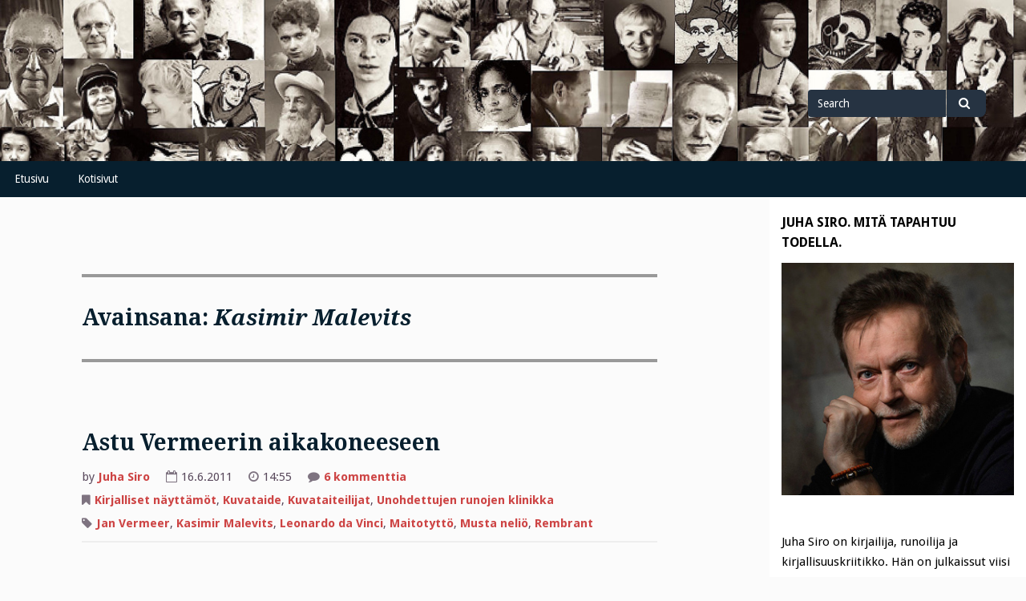

--- FILE ---
content_type: text/html; charset=UTF-8
request_url: https://juhasiro.fi/blogi/?tag=kasimir-malevits
body_size: 59758
content:
<!DOCTYPE html>
<html lang="fi">
<head>
<meta charset="UTF-8">
<meta name="viewport" content="width=device-width, initial-scale=1">
<link rel="profile" href="http://gmpg.org/xfn/11">
<link rel="pingback" href="https://juhasiro.fi/blogi/xmlrpc.php">

<title>Kasimir Malevits &#8211; Juha Siro | Mit&auml; tapahtuu todella | Kirjallisuus- ja kulttuuriblogi</title>
<meta name='robots' content='max-image-preview:large' />
	<style>img:is([sizes="auto" i], [sizes^="auto," i]) { contain-intrinsic-size: 3000px 1500px }</style>
	<link rel='dns-prefetch' href='//fonts.googleapis.com' />
<link rel="alternate" type="application/rss+xml" title="Juha Siro | Mit&auml; tapahtuu todella | Kirjallisuus- ja kulttuuriblogi &raquo; syöte" href="https://juhasiro.fi/blogi/?feed=rss2" />
<link rel="alternate" type="application/rss+xml" title="Juha Siro | Mit&auml; tapahtuu todella | Kirjallisuus- ja kulttuuriblogi &raquo; kommenttien syöte" href="https://juhasiro.fi/blogi/?feed=comments-rss2" />
<link rel="alternate" type="application/rss+xml" title="Juha Siro | Mit&auml; tapahtuu todella | Kirjallisuus- ja kulttuuriblogi &raquo; Kasimir Malevits avainsanan RSS-syöte" href="https://juhasiro.fi/blogi/?feed=rss2&#038;tag=kasimir-malevits" />
<script type="text/javascript">
/* <![CDATA[ */
window._wpemojiSettings = {"baseUrl":"https:\/\/s.w.org\/images\/core\/emoji\/16.0.1\/72x72\/","ext":".png","svgUrl":"https:\/\/s.w.org\/images\/core\/emoji\/16.0.1\/svg\/","svgExt":".svg","source":{"concatemoji":"https:\/\/juhasiro.fi\/blogi\/wp-includes\/js\/wp-emoji-release.min.js?ver=72129e7c7cfae3a8e96ec32c6aedeea9"}};
/*! This file is auto-generated */
!function(s,n){var o,i,e;function c(e){try{var t={supportTests:e,timestamp:(new Date).valueOf()};sessionStorage.setItem(o,JSON.stringify(t))}catch(e){}}function p(e,t,n){e.clearRect(0,0,e.canvas.width,e.canvas.height),e.fillText(t,0,0);var t=new Uint32Array(e.getImageData(0,0,e.canvas.width,e.canvas.height).data),a=(e.clearRect(0,0,e.canvas.width,e.canvas.height),e.fillText(n,0,0),new Uint32Array(e.getImageData(0,0,e.canvas.width,e.canvas.height).data));return t.every(function(e,t){return e===a[t]})}function u(e,t){e.clearRect(0,0,e.canvas.width,e.canvas.height),e.fillText(t,0,0);for(var n=e.getImageData(16,16,1,1),a=0;a<n.data.length;a++)if(0!==n.data[a])return!1;return!0}function f(e,t,n,a){switch(t){case"flag":return n(e,"\ud83c\udff3\ufe0f\u200d\u26a7\ufe0f","\ud83c\udff3\ufe0f\u200b\u26a7\ufe0f")?!1:!n(e,"\ud83c\udde8\ud83c\uddf6","\ud83c\udde8\u200b\ud83c\uddf6")&&!n(e,"\ud83c\udff4\udb40\udc67\udb40\udc62\udb40\udc65\udb40\udc6e\udb40\udc67\udb40\udc7f","\ud83c\udff4\u200b\udb40\udc67\u200b\udb40\udc62\u200b\udb40\udc65\u200b\udb40\udc6e\u200b\udb40\udc67\u200b\udb40\udc7f");case"emoji":return!a(e,"\ud83e\udedf")}return!1}function g(e,t,n,a){var r="undefined"!=typeof WorkerGlobalScope&&self instanceof WorkerGlobalScope?new OffscreenCanvas(300,150):s.createElement("canvas"),o=r.getContext("2d",{willReadFrequently:!0}),i=(o.textBaseline="top",o.font="600 32px Arial",{});return e.forEach(function(e){i[e]=t(o,e,n,a)}),i}function t(e){var t=s.createElement("script");t.src=e,t.defer=!0,s.head.appendChild(t)}"undefined"!=typeof Promise&&(o="wpEmojiSettingsSupports",i=["flag","emoji"],n.supports={everything:!0,everythingExceptFlag:!0},e=new Promise(function(e){s.addEventListener("DOMContentLoaded",e,{once:!0})}),new Promise(function(t){var n=function(){try{var e=JSON.parse(sessionStorage.getItem(o));if("object"==typeof e&&"number"==typeof e.timestamp&&(new Date).valueOf()<e.timestamp+604800&&"object"==typeof e.supportTests)return e.supportTests}catch(e){}return null}();if(!n){if("undefined"!=typeof Worker&&"undefined"!=typeof OffscreenCanvas&&"undefined"!=typeof URL&&URL.createObjectURL&&"undefined"!=typeof Blob)try{var e="postMessage("+g.toString()+"("+[JSON.stringify(i),f.toString(),p.toString(),u.toString()].join(",")+"));",a=new Blob([e],{type:"text/javascript"}),r=new Worker(URL.createObjectURL(a),{name:"wpTestEmojiSupports"});return void(r.onmessage=function(e){c(n=e.data),r.terminate(),t(n)})}catch(e){}c(n=g(i,f,p,u))}t(n)}).then(function(e){for(var t in e)n.supports[t]=e[t],n.supports.everything=n.supports.everything&&n.supports[t],"flag"!==t&&(n.supports.everythingExceptFlag=n.supports.everythingExceptFlag&&n.supports[t]);n.supports.everythingExceptFlag=n.supports.everythingExceptFlag&&!n.supports.flag,n.DOMReady=!1,n.readyCallback=function(){n.DOMReady=!0}}).then(function(){return e}).then(function(){var e;n.supports.everything||(n.readyCallback(),(e=n.source||{}).concatemoji?t(e.concatemoji):e.wpemoji&&e.twemoji&&(t(e.twemoji),t(e.wpemoji)))}))}((window,document),window._wpemojiSettings);
/* ]]> */
</script>
<style id='wp-emoji-styles-inline-css' type='text/css'>

	img.wp-smiley, img.emoji {
		display: inline !important;
		border: none !important;
		box-shadow: none !important;
		height: 1em !important;
		width: 1em !important;
		margin: 0 0.07em !important;
		vertical-align: -0.1em !important;
		background: none !important;
		padding: 0 !important;
	}
</style>
<link rel='stylesheet' id='wp-block-library-css' href='https://juhasiro.fi/blogi/wp-includes/css/dist/block-library/style.min.css?ver=72129e7c7cfae3a8e96ec32c6aedeea9' type='text/css' media='all' />
<style id='classic-theme-styles-inline-css' type='text/css'>
/*! This file is auto-generated */
.wp-block-button__link{color:#fff;background-color:#32373c;border-radius:9999px;box-shadow:none;text-decoration:none;padding:calc(.667em + 2px) calc(1.333em + 2px);font-size:1.125em}.wp-block-file__button{background:#32373c;color:#fff;text-decoration:none}
</style>
<style id='global-styles-inline-css' type='text/css'>
:root{--wp--preset--aspect-ratio--square: 1;--wp--preset--aspect-ratio--4-3: 4/3;--wp--preset--aspect-ratio--3-4: 3/4;--wp--preset--aspect-ratio--3-2: 3/2;--wp--preset--aspect-ratio--2-3: 2/3;--wp--preset--aspect-ratio--16-9: 16/9;--wp--preset--aspect-ratio--9-16: 9/16;--wp--preset--color--black: #000000;--wp--preset--color--cyan-bluish-gray: #abb8c3;--wp--preset--color--white: #ffffff;--wp--preset--color--pale-pink: #f78da7;--wp--preset--color--vivid-red: #cf2e2e;--wp--preset--color--luminous-vivid-orange: #ff6900;--wp--preset--color--luminous-vivid-amber: #fcb900;--wp--preset--color--light-green-cyan: #7bdcb5;--wp--preset--color--vivid-green-cyan: #00d084;--wp--preset--color--pale-cyan-blue: #8ed1fc;--wp--preset--color--vivid-cyan-blue: #0693e3;--wp--preset--color--vivid-purple: #9b51e0;--wp--preset--gradient--vivid-cyan-blue-to-vivid-purple: linear-gradient(135deg,rgba(6,147,227,1) 0%,rgb(155,81,224) 100%);--wp--preset--gradient--light-green-cyan-to-vivid-green-cyan: linear-gradient(135deg,rgb(122,220,180) 0%,rgb(0,208,130) 100%);--wp--preset--gradient--luminous-vivid-amber-to-luminous-vivid-orange: linear-gradient(135deg,rgba(252,185,0,1) 0%,rgba(255,105,0,1) 100%);--wp--preset--gradient--luminous-vivid-orange-to-vivid-red: linear-gradient(135deg,rgba(255,105,0,1) 0%,rgb(207,46,46) 100%);--wp--preset--gradient--very-light-gray-to-cyan-bluish-gray: linear-gradient(135deg,rgb(238,238,238) 0%,rgb(169,184,195) 100%);--wp--preset--gradient--cool-to-warm-spectrum: linear-gradient(135deg,rgb(74,234,220) 0%,rgb(151,120,209) 20%,rgb(207,42,186) 40%,rgb(238,44,130) 60%,rgb(251,105,98) 80%,rgb(254,248,76) 100%);--wp--preset--gradient--blush-light-purple: linear-gradient(135deg,rgb(255,206,236) 0%,rgb(152,150,240) 100%);--wp--preset--gradient--blush-bordeaux: linear-gradient(135deg,rgb(254,205,165) 0%,rgb(254,45,45) 50%,rgb(107,0,62) 100%);--wp--preset--gradient--luminous-dusk: linear-gradient(135deg,rgb(255,203,112) 0%,rgb(199,81,192) 50%,rgb(65,88,208) 100%);--wp--preset--gradient--pale-ocean: linear-gradient(135deg,rgb(255,245,203) 0%,rgb(182,227,212) 50%,rgb(51,167,181) 100%);--wp--preset--gradient--electric-grass: linear-gradient(135deg,rgb(202,248,128) 0%,rgb(113,206,126) 100%);--wp--preset--gradient--midnight: linear-gradient(135deg,rgb(2,3,129) 0%,rgb(40,116,252) 100%);--wp--preset--font-size--small: 13px;--wp--preset--font-size--medium: 20px;--wp--preset--font-size--large: 36px;--wp--preset--font-size--x-large: 42px;--wp--preset--spacing--20: 0.44rem;--wp--preset--spacing--30: 0.67rem;--wp--preset--spacing--40: 1rem;--wp--preset--spacing--50: 1.5rem;--wp--preset--spacing--60: 2.25rem;--wp--preset--spacing--70: 3.38rem;--wp--preset--spacing--80: 5.06rem;--wp--preset--shadow--natural: 6px 6px 9px rgba(0, 0, 0, 0.2);--wp--preset--shadow--deep: 12px 12px 50px rgba(0, 0, 0, 0.4);--wp--preset--shadow--sharp: 6px 6px 0px rgba(0, 0, 0, 0.2);--wp--preset--shadow--outlined: 6px 6px 0px -3px rgba(255, 255, 255, 1), 6px 6px rgba(0, 0, 0, 1);--wp--preset--shadow--crisp: 6px 6px 0px rgba(0, 0, 0, 1);}:where(.is-layout-flex){gap: 0.5em;}:where(.is-layout-grid){gap: 0.5em;}body .is-layout-flex{display: flex;}.is-layout-flex{flex-wrap: wrap;align-items: center;}.is-layout-flex > :is(*, div){margin: 0;}body .is-layout-grid{display: grid;}.is-layout-grid > :is(*, div){margin: 0;}:where(.wp-block-columns.is-layout-flex){gap: 2em;}:where(.wp-block-columns.is-layout-grid){gap: 2em;}:where(.wp-block-post-template.is-layout-flex){gap: 1.25em;}:where(.wp-block-post-template.is-layout-grid){gap: 1.25em;}.has-black-color{color: var(--wp--preset--color--black) !important;}.has-cyan-bluish-gray-color{color: var(--wp--preset--color--cyan-bluish-gray) !important;}.has-white-color{color: var(--wp--preset--color--white) !important;}.has-pale-pink-color{color: var(--wp--preset--color--pale-pink) !important;}.has-vivid-red-color{color: var(--wp--preset--color--vivid-red) !important;}.has-luminous-vivid-orange-color{color: var(--wp--preset--color--luminous-vivid-orange) !important;}.has-luminous-vivid-amber-color{color: var(--wp--preset--color--luminous-vivid-amber) !important;}.has-light-green-cyan-color{color: var(--wp--preset--color--light-green-cyan) !important;}.has-vivid-green-cyan-color{color: var(--wp--preset--color--vivid-green-cyan) !important;}.has-pale-cyan-blue-color{color: var(--wp--preset--color--pale-cyan-blue) !important;}.has-vivid-cyan-blue-color{color: var(--wp--preset--color--vivid-cyan-blue) !important;}.has-vivid-purple-color{color: var(--wp--preset--color--vivid-purple) !important;}.has-black-background-color{background-color: var(--wp--preset--color--black) !important;}.has-cyan-bluish-gray-background-color{background-color: var(--wp--preset--color--cyan-bluish-gray) !important;}.has-white-background-color{background-color: var(--wp--preset--color--white) !important;}.has-pale-pink-background-color{background-color: var(--wp--preset--color--pale-pink) !important;}.has-vivid-red-background-color{background-color: var(--wp--preset--color--vivid-red) !important;}.has-luminous-vivid-orange-background-color{background-color: var(--wp--preset--color--luminous-vivid-orange) !important;}.has-luminous-vivid-amber-background-color{background-color: var(--wp--preset--color--luminous-vivid-amber) !important;}.has-light-green-cyan-background-color{background-color: var(--wp--preset--color--light-green-cyan) !important;}.has-vivid-green-cyan-background-color{background-color: var(--wp--preset--color--vivid-green-cyan) !important;}.has-pale-cyan-blue-background-color{background-color: var(--wp--preset--color--pale-cyan-blue) !important;}.has-vivid-cyan-blue-background-color{background-color: var(--wp--preset--color--vivid-cyan-blue) !important;}.has-vivid-purple-background-color{background-color: var(--wp--preset--color--vivid-purple) !important;}.has-black-border-color{border-color: var(--wp--preset--color--black) !important;}.has-cyan-bluish-gray-border-color{border-color: var(--wp--preset--color--cyan-bluish-gray) !important;}.has-white-border-color{border-color: var(--wp--preset--color--white) !important;}.has-pale-pink-border-color{border-color: var(--wp--preset--color--pale-pink) !important;}.has-vivid-red-border-color{border-color: var(--wp--preset--color--vivid-red) !important;}.has-luminous-vivid-orange-border-color{border-color: var(--wp--preset--color--luminous-vivid-orange) !important;}.has-luminous-vivid-amber-border-color{border-color: var(--wp--preset--color--luminous-vivid-amber) !important;}.has-light-green-cyan-border-color{border-color: var(--wp--preset--color--light-green-cyan) !important;}.has-vivid-green-cyan-border-color{border-color: var(--wp--preset--color--vivid-green-cyan) !important;}.has-pale-cyan-blue-border-color{border-color: var(--wp--preset--color--pale-cyan-blue) !important;}.has-vivid-cyan-blue-border-color{border-color: var(--wp--preset--color--vivid-cyan-blue) !important;}.has-vivid-purple-border-color{border-color: var(--wp--preset--color--vivid-purple) !important;}.has-vivid-cyan-blue-to-vivid-purple-gradient-background{background: var(--wp--preset--gradient--vivid-cyan-blue-to-vivid-purple) !important;}.has-light-green-cyan-to-vivid-green-cyan-gradient-background{background: var(--wp--preset--gradient--light-green-cyan-to-vivid-green-cyan) !important;}.has-luminous-vivid-amber-to-luminous-vivid-orange-gradient-background{background: var(--wp--preset--gradient--luminous-vivid-amber-to-luminous-vivid-orange) !important;}.has-luminous-vivid-orange-to-vivid-red-gradient-background{background: var(--wp--preset--gradient--luminous-vivid-orange-to-vivid-red) !important;}.has-very-light-gray-to-cyan-bluish-gray-gradient-background{background: var(--wp--preset--gradient--very-light-gray-to-cyan-bluish-gray) !important;}.has-cool-to-warm-spectrum-gradient-background{background: var(--wp--preset--gradient--cool-to-warm-spectrum) !important;}.has-blush-light-purple-gradient-background{background: var(--wp--preset--gradient--blush-light-purple) !important;}.has-blush-bordeaux-gradient-background{background: var(--wp--preset--gradient--blush-bordeaux) !important;}.has-luminous-dusk-gradient-background{background: var(--wp--preset--gradient--luminous-dusk) !important;}.has-pale-ocean-gradient-background{background: var(--wp--preset--gradient--pale-ocean) !important;}.has-electric-grass-gradient-background{background: var(--wp--preset--gradient--electric-grass) !important;}.has-midnight-gradient-background{background: var(--wp--preset--gradient--midnight) !important;}.has-small-font-size{font-size: var(--wp--preset--font-size--small) !important;}.has-medium-font-size{font-size: var(--wp--preset--font-size--medium) !important;}.has-large-font-size{font-size: var(--wp--preset--font-size--large) !important;}.has-x-large-font-size{font-size: var(--wp--preset--font-size--x-large) !important;}
:where(.wp-block-post-template.is-layout-flex){gap: 1.25em;}:where(.wp-block-post-template.is-layout-grid){gap: 1.25em;}
:where(.wp-block-columns.is-layout-flex){gap: 2em;}:where(.wp-block-columns.is-layout-grid){gap: 2em;}
:root :where(.wp-block-pullquote){font-size: 1.5em;line-height: 1.6;}
</style>
<link rel='stylesheet' id='cptch_stylesheet-css' href='https://juhasiro.fi/blogi/wp-content/plugins/captcha/css/front_end_style.css?ver=4.4.5' type='text/css' media='all' />
<link rel='stylesheet' id='dashicons-css' href='https://juhasiro.fi/blogi/wp-includes/css/dashicons.min.css?ver=72129e7c7cfae3a8e96ec32c6aedeea9' type='text/css' media='all' />
<link rel='stylesheet' id='cptch_desktop_style-css' href='https://juhasiro.fi/blogi/wp-content/plugins/captcha/css/desktop_style.css?ver=4.4.5' type='text/css' media='all' />
<link rel='stylesheet' id='gillian-style-css' href='https://juhasiro.fi/blogi/wp-content/themes/gillian/style.css?ver=72129e7c7cfae3a8e96ec32c6aedeea9' type='text/css' media='all' />
<link rel='stylesheet' id='gillian-gf-droidsans-css' href='//fonts.googleapis.com/css?family=Droid+Sans%3A400%2C700%2C300%2C400italic%2C700italic&#038;ver=72129e7c7cfae3a8e96ec32c6aedeea9' type='text/css' media='all' />
<link rel='stylesheet' id='gillian-gf-droidserif-css' href='//fonts.googleapis.com/css?family=Droid+Serif%3A400%2C400italic%2C700%2C700italic&#038;ver=72129e7c7cfae3a8e96ec32c6aedeea9' type='text/css' media='all' />
<link rel='stylesheet' id='font-awesome-css' href='https://juhasiro.fi/blogi/wp-content/themes/gillian/fontawesome/css/font-awesome.min.css?ver=72129e7c7cfae3a8e96ec32c6aedeea9' type='text/css' media='all' />
<style id='akismet-widget-style-inline-css' type='text/css'>

			.a-stats {
				--akismet-color-mid-green: #357b49;
				--akismet-color-white: #fff;
				--akismet-color-light-grey: #f6f7f7;

				max-width: 350px;
				width: auto;
			}

			.a-stats * {
				all: unset;
				box-sizing: border-box;
			}

			.a-stats strong {
				font-weight: 600;
			}

			.a-stats a.a-stats__link,
			.a-stats a.a-stats__link:visited,
			.a-stats a.a-stats__link:active {
				background: var(--akismet-color-mid-green);
				border: none;
				box-shadow: none;
				border-radius: 8px;
				color: var(--akismet-color-white);
				cursor: pointer;
				display: block;
				font-family: -apple-system, BlinkMacSystemFont, 'Segoe UI', 'Roboto', 'Oxygen-Sans', 'Ubuntu', 'Cantarell', 'Helvetica Neue', sans-serif;
				font-weight: 500;
				padding: 12px;
				text-align: center;
				text-decoration: none;
				transition: all 0.2s ease;
			}

			/* Extra specificity to deal with TwentyTwentyOne focus style */
			.widget .a-stats a.a-stats__link:focus {
				background: var(--akismet-color-mid-green);
				color: var(--akismet-color-white);
				text-decoration: none;
			}

			.a-stats a.a-stats__link:hover {
				filter: brightness(110%);
				box-shadow: 0 4px 12px rgba(0, 0, 0, 0.06), 0 0 2px rgba(0, 0, 0, 0.16);
			}

			.a-stats .count {
				color: var(--akismet-color-white);
				display: block;
				font-size: 1.5em;
				line-height: 1.4;
				padding: 0 13px;
				white-space: nowrap;
			}
		
</style>
<link rel='stylesheet' id='bws-custom-style-css' href='http://juhasiro.fi/blogi/wp-content/uploads/bws-custom-code/bws-custom-code.css?ver=72129e7c7cfae3a8e96ec32c6aedeea9' type='text/css' media='all' />
<script type="text/javascript" src="https://juhasiro.fi/blogi/wp-includes/js/jquery/jquery.min.js?ver=3.7.1" id="jquery-core-js"></script>
<script type="text/javascript" src="https://juhasiro.fi/blogi/wp-includes/js/jquery/jquery-migrate.min.js?ver=3.4.1" id="jquery-migrate-js"></script>
<link rel="https://api.w.org/" href="https://juhasiro.fi/blogi/index.php?rest_route=/" /><link rel="alternate" title="JSON" type="application/json" href="https://juhasiro.fi/blogi/index.php?rest_route=/wp/v2/tags/902" /><link rel="EditURI" type="application/rsd+xml" title="RSD" href="https://juhasiro.fi/blogi/xmlrpc.php?rsd" />

<script type="text/javascript">
(function(url){
	if(/(?:Chrome\/26\.0\.1410\.63 Safari\/537\.31|WordfenceTestMonBot)/.test(navigator.userAgent)){ return; }
	var addEvent = function(evt, handler) {
		if (window.addEventListener) {
			document.addEventListener(evt, handler, false);
		} else if (window.attachEvent) {
			document.attachEvent('on' + evt, handler);
		}
	};
	var removeEvent = function(evt, handler) {
		if (window.removeEventListener) {
			document.removeEventListener(evt, handler, false);
		} else if (window.detachEvent) {
			document.detachEvent('on' + evt, handler);
		}
	};
	var evts = 'contextmenu dblclick drag dragend dragenter dragleave dragover dragstart drop keydown keypress keyup mousedown mousemove mouseout mouseover mouseup mousewheel scroll'.split(' ');
	var logHuman = function() {
		if (window.wfLogHumanRan) { return; }
		window.wfLogHumanRan = true;
		var wfscr = document.createElement('script');
		wfscr.type = 'text/javascript';
		wfscr.async = true;
		wfscr.src = url + '&r=' + Math.random();
		(document.getElementsByTagName('head')[0]||document.getElementsByTagName('body')[0]).appendChild(wfscr);
		for (var i = 0; i < evts.length; i++) {
			removeEvent(evts[i], logHuman);
		}
	};
	for (var i = 0; i < evts.length; i++) {
		addEvent(evts[i], logHuman);
	}
})('//juhasiro.fi/blogi/?wordfence_lh=1&hid=3212295600F2283D94F07CF13117F982');
</script>	<style type="text/css">
		
			</style>
	</head>

<body class="archive tag tag-kasimir-malevits tag-902 wp-theme-gillian hfeed">
<div id="page" class="site">
	<a class="skip-link screen-reader-text" href="#content">Skip to content</a>
	
	<header id="masthead" class="site-header" role="banner" class="header-bar header-background-image" style="background-image: url('https://juhasiro.fi/blogi/wp-content/uploads/blogi-header-10.jpg')">
		
			
		<div class="header-bar">
			<div class="site-branding">
									<p class="site-title"><a href="https://juhasiro.fi/blogi/" rel="home">Juha Siro | Mit&auml; tapahtuu todella | Kirjallisuus- ja kulttuuriblogi</a></p>
							</div><!-- .site-branding -->
			
			<div class="header-search">
				
<form role="search" method="get" class="search-form" action="https://juhasiro.fi/blogi/">
	<label for="search-form-69146d5451f51">
		<span class="screen-reader-text">Search for</span>
	</label>
	<input type="search" id="search-form-69146d5451f51" class="search-field" placeholder="Search" value="" name="s" />
	<button type="submit" class="search-submit"><span class="fa fa-search" aria-hidden="true"></span><span class="screen-reader-text">Search</span></button>
</form>			</div> <!-- .header-search -->
		</div> <!-- .header-bar -->

		<nav id="site-navigation" class="main-navigation bottom-navigation" role="navigation" aria-label="Primary Navigation">
		<div class="bottom-menu">
			<button class="menu-toggle" aria-controls="bottom-menu" aria-expanded="false">Menu</button>
			<div class="menu-nimeamaton-container"><ul id="bottom-menu" class="menu"><li id="menu-item-5364" class="menu-item menu-item-type-custom menu-item-object-custom menu-item-home menu-item-5364"><a href="http://juhasiro.fi/blogi">Etusivu</a></li>
<li id="menu-item-5362" class="menu-item menu-item-type-custom menu-item-object-custom menu-item-5362"><a href="http://www.juhasiro.fi/">Kotisivut</a></li>
</ul></div>		</div>
		</nav><!-- #site-navigation -->
	</header><!-- #masthead -->

	<div id="content" class="site-content">

	<div id="primary" class="content-area">
		<main id="main" class="site-main" role="main">

		
			<header class="page-header">
				<h1 class="page-title">Avainsana: <span>Kasimir Malevits</span></h1>			</header><!-- .page-header -->

			
<article id="post-1450" class="post-1450 post type-post status-publish format-standard hentry category-kirjalliset-nayttamot category-kuvataide category-kuvataiteilijat category-unohdettujen-runojen-klinikka tag-jan-vermeer tag-kasimir-malevits tag-leonardo-da-vinci tag-maitotytto tag-musta-nelio tag-rembrant">

	
	<header class="entry-header ">
		<h2 class="entry-title"><a href="https://juhasiro.fi/blogi/?p=1450" rel="bookmark">Astu Vermeerin aikakoneeseen</a></h2>		
		<div class="entry-meta">
			<p>by <a href="https://juhasiro.fi/blogi/?author=2" title="Kirjoittanut: Juha Siro" rel="author">Juha Siro</a></p><p><i class="fa fa-calendar-o" aria-hidden="true"></i>16.6.2011</p><p><i class="fa fa-clock-o" aria-hidden="true"></i>14:55</p><p><i class="fa fa-comment" aria-hidden="true"></i><a href="https://juhasiro.fi/blogi/?p=1450#comments">6 kommenttia<span class="screen-reader-text"> artikkeliin Astu Vermeerin aikakoneeseen</span></a></p><p><i class="fa fa-bookmark" aria-hidden="true"></i><a href="https://juhasiro.fi/blogi/?cat=64" rel="category">Kirjalliset näyttämöt</a>, <a href="https://juhasiro.fi/blogi/?cat=87" rel="category">Kuvataide</a>, <a href="https://juhasiro.fi/blogi/?cat=88" rel="category">Kuvataiteilijat</a>, <a href="https://juhasiro.fi/blogi/?cat=254" rel="category">Unohdettujen runojen klinikka</a></p><p><i class="fa fa-tag" aria-hidden="true"></i> <a href="https://juhasiro.fi/blogi/?tag=jan-vermeer" rel="tag">Jan Vermeer</a>, <a href="https://juhasiro.fi/blogi/?tag=kasimir-malevits" rel="tag">Kasimir Malevits</a>, <a href="https://juhasiro.fi/blogi/?tag=leonardo-da-vinci" rel="tag">Leonardo da Vinci</a>, <a href="https://juhasiro.fi/blogi/?tag=maitotytto" rel="tag">Maitotyttö</a>, <a href="https://juhasiro.fi/blogi/?tag=musta-nelio" rel="tag">Musta neliö</a>, <a href="https://juhasiro.fi/blogi/?tag=rembrant" rel="tag">Rembrant</a></p>		</div><!-- .entry-meta -->
			</header><!-- .entry-header -->

	<div class="entry-content">
		<p><!--StartFragment--></p>
<p class="MsoNormal">Jan Vermeer maalasi Maitotyttönsä 1658–1660. Näin taulusta kuvan jossain varhaisessa koulukirjassa. Se syöpyi kerrasta mieleen eikä varmasti katoa koko elämäni aikana.</p>
<p class="MsoNormal"><img fetchpriority="high" decoding="async" class="aligncenter size-full wp-image-1451" title="Jan Vermeer: Maitotyttö 1658-1660" src="http://juhasiro.fi/blogi/wp-content/uploads/2011/06/maitotytto.jpg" alt="Jan Vermeer: Maitotyttö 1658-1660" width="515" height="579" srcset="https://juhasiro.fi/blogi/wp-content/uploads/2011/06/maitotytto.jpg 515w, https://juhasiro.fi/blogi/wp-content/uploads/2011/06/maitotytto-266x300.jpg 266w" sizes="(max-width: 515px) 100vw, 515px" /></p>
<p class="MsoNormal">Tuskin kaikki kokisivat da Vincin <em>Mona Lisan</em> äärellä mitään elämää suurempaa, jos heille ei niin olisi väitetty. Harva tietää miten radikaalisti Leonardo tai Rembrant uudistivat maalaustaiteen tekniikkaa ja näkemisen konventioita. Heidän maalauksistaan saatetaan pitää vain niiden valokuvantarkan estetiikan perusteella.</p>
<p class="MsoNormal"><em>”Natura non facit saltus”</em>, sanoo antiikinaikainen viisaus. Rento käännökseni latinasta on: Luonto ei kehity loikkien. Kaikki siis tapahtuu vääjäämättömien lakien mukaan, evoluutio ei voi jättää yhtään kehitysvaihetta väliin. Myös taiteen muutos itää aina edellisen sukupolven töissä.</p>
<p class="MsoNormal">Maitotytön realismi lattialta lakaisemattomine roskineen ja maalauksen väärentämätön valo ei olisi sopinut renessanssimaalarin ajatusmaailmaan. Ja mikä radikaaleinta, tytön taustalla on tyhjää, arkisen rapistunutta seinää.</p>
<p class="MsoNormal">Leonardo ja Rembrant oivalsivat, että katsojan mielikuvitukselle tehdään tilaa varjostuksella, kaikkea ei tarvitse maalata näkyväksi. Vermeer vei ajatuksen pidemmälle. Katsokaa naulaa, siitä oikealle piirtyvä hienoinen pölyjälki ilmaisee, että seinään on ollut kiinnitettynä jotain. Se on vain kuviteltavissa. Samoin kuin ulkomaailma ikkunan takana.</p>
<p class="MsoNormal">Veikkaan, että Kasimir Malevits on tutkinut tarkkaan Vermeerin työt matkallaan kohti mustaa neliötä. Hänen tyhjyyttä ylistävä maalauksensa ei ole voinut syntyä tyhjästä. Ja toisin päin: kun mitään ei ole, on kaikki.</p>
<p class="MsoNormal">Analyysi ei ole tärkeää. Selittämätön on – se että taide antaa lohtua ja voimaa. Kliseisesti ilmaistu, mutta totta ja toimivaa. Maitotyttö nosti mieleeni kolmentoista vuoden takaisen runon esikoiskokoelmastani <em>Vapaa pudotus</em>. Ihmisen elämänvaiheet muuttuvat ja ehdin jo katua, että lupasin tehdä jutun Maitotytöstä. Tässä runo kuitenkin tulee, koska tekstini ajatus ei ilman sitä loppuun saakka toimi:</p>
<p class="MsoNormal">”Sakea vesi ei lakkaa suutelemasta / mustaa gondolia, jonka alla leijun / silmät kohti mutaista pohjaa. / Huutoni pitkä jälkikaiku kiirii katujen kuilussa, / korva viilletään irti ja luoti pysähtyy selkärankaan. / Lentäessään moottoritiellä betonikaiteeseen / auto musertuu haahkan munaa helpommin.</p>
<p class="MsoNormal">Oi, miten monin tavoin voisin jättää elämän.</p>
<p class="MsoNormal">Sukellusveneitten sisuksissa tikittävät / kuoleman kronometrit. / Kellosepän työhuoneeseen siivilöityvässä / auringossa aika pysähtyy. / Seuraan valoa Vermeerin maalaukseen: / huoneessa leivän, naisen ja kivikannusta / valuvan maidon pyhä kolminaisuus.</p>
<p class="MsoNormal"><span>On kuljettava satojen vuosien lävitse / saadakseen toivoa yhteen päivään.”</span></p>
<p><!--EndFragment--></p>
	</div><!-- .entry-content -->
</article><!-- #post-## -->

		</main><!-- #main -->
	</div><!-- #primary -->


<aside id="secondary" class="widget-area sidebar" role="complementary" aria-label="Default sidebar">
	<section id="media_image-3" class="widget widget_media_image"><h2 class="widget-title">Juha Siro. Mitä tapahtuu todella.</h2><img width="300" height="300" src="https://juhasiro.fi/blogi/wp-content/uploads/juha-siro-2021.jpg" class="image wp-image-6309  attachment-full size-full" alt="" style="max-width: 100%; height: auto;" decoding="async" loading="lazy" srcset="https://juhasiro.fi/blogi/wp-content/uploads/juha-siro-2021.jpg 300w, https://juhasiro.fi/blogi/wp-content/uploads/juha-siro-2021-150x150.jpg 150w" sizes="auto, (max-width: 300px) 100vw, 300px" /></section><section id="block-3" class="widget widget_block widget_text">
<p>Juha Siro on kirjailija, runoilija ja kirjallisuuskriitikko. Hän on julkaissut viisi runokokoelmaa, seitsemän romaania, kaksi lastenkirjaa ja aforismeja. Siro on palkittu useasti kirjailijantyöstään. Yhteys: juhasiro@saunalahti.fi. Kotisivut: <a href="https://www.juhasiro.fi/" data-type="URL" data-id="https://www.juhasiro.fi/">juhasiro.fi</a>. Löydät Juhan myös <a href="https://www.facebook.com/kirjailijajuhasiro" target="_blank" rel="noreferrer noopener">Facebookista</a> ja <a href="https://www.instagram.com/sirojuha" data-type="link" data-id="https://www.instagram.com/sirojuha" target="_blank" rel="noreferrer noopener">Instagramista</a>.</p>
</section><section id="block-4" class="widget widget_block widget_text">
<p>Tutustu myös Juhan <a href="https://www.juhasiro.fi/kaupunkitaidetta-sahkokaapeissa.htm">Kaupunkitaidetta sähkökaapeissa</a> ja <a href="https://www.juhasiro.fi/galleria.htm">Ahdistuspurkit</a> -projekteihin. Kuuntele myös <a href="https://www.juhasiro.fi/kuuntele-runo.htm">äänirunot</a>.</p>
</section><section id="search-2" class="widget widget_search"><h2 class="widget-title">Hae blogista</h2>
<form role="search" method="get" class="search-form" action="https://juhasiro.fi/blogi/">
	<label for="search-form-69146d54547d4">
		<span class="screen-reader-text">Search for</span>
	</label>
	<input type="search" id="search-form-69146d54547d4" class="search-field" placeholder="Search" value="" name="s" />
	<button type="submit" class="search-submit"><span class="fa fa-search" aria-hidden="true"></span><span class="screen-reader-text">Search</span></button>
</form></section>
		<section id="recent-posts-2" class="widget widget_recent_entries">
		<h2 class="widget-title">Viimeisimmät postaukset</h2>
		<ul>
											<li>
					<a href="https://juhasiro.fi/blogi/?p=6939">Abdulla Pashew: Synnynnäinen rakastaja</a>
									</li>
											<li>
					<a href="https://juhasiro.fi/blogi/?p=6927">Seitsemän pointtia kuvan ja sanan yhtäläisyydestä</a>
									</li>
											<li>
					<a href="https://juhasiro.fi/blogi/?p=6914">In Memoriam Panu Tuomi (1968 – 2025)</a>
									</li>
											<li>
					<a href="https://juhasiro.fi/blogi/?p=6901">Kuinka kirjoittaa romaani viikossa, entä 41 teosta vuodessa?</a>
									</li>
											<li>
					<a href="https://juhasiro.fi/blogi/?p=6893">Halkaistu varakreivi – hyvän ja pahan klassikko</a>
									</li>
					</ul>

		</section><section id="custom_html-3" class="widget_text widget widget_custom_html"><h2 class="widget-title">Suosituimmat aiheet</h2><div class="textwidget custom-html-widget"><ul>
	<li class="cat-item cat-item-63"><a href="http://juhasiro.fi/blogi/?cat=63" >Kirjoittamisen ideat</a></li>
	<li class="cat-item cat-item-130"><a href="http://juhasiro.fi/blogi/?cat=130" >Runous</a></li>
	<li class="cat-item cat-item-123"><a href="http://juhasiro.fi/blogi/?cat=123" >Lukeminen</a></li>
	<li class="cat-item cat-item-1096"><a href="http://juhasiro.fi/blogi/?cat=1096" >Perjantairuno</a></li>
	<li class="cat-item cat-item-4"><a href="http://juhasiro.fi/blogi/?cat=4" >Kulttuuri</a></li>
	<li class="cat-item cat-item-96"><a href="http://juhasiro.fi/blogi/?cat=96" >Maailmankirjallisuus</a></li>
	<li class="cat-item cat-item-529"><a href="http://juhasiro.fi/blogi/?cat=529" >Sivistys</a></li>
	<li class="cat-item cat-item-254"><a href="http://juhasiro.fi/blogi/?cat=254" >Unohdettujen runojen klinikka</a></li>
	<li class="cat-item cat-item-88"><a href="http://juhasiro.fi/blogi/?cat=88" >Kuvataiteilijat</a></li>
	<li class="cat-item cat-item-343"><a href="http://juhasiro.fi/blogi/?cat=343" >Kirjallinen estetiikka</a></li>
</ul></div></section><section id="tag_cloud-2" class="widget widget_tag_cloud"><h2 class="widget-title">Avainsanat</h2><div class="tagcloud"><a href="https://juhasiro.fi/blogi/?tag=aamulehti" class="tag-cloud-link tag-link-155 tag-link-position-1" style="font-size: 15.189189189189pt;" aria-label="Aamulehti (16 kohdetta)">Aamulehti</a>
<a href="https://juhasiro.fi/blogi/?tag=adolf-hitler" class="tag-cloud-link tag-link-1172 tag-link-position-2" style="font-size: 9.8918918918919pt;" aria-label="Adolf Hitler (8 kohdetta)">Adolf Hitler</a>
<a href="https://juhasiro.fi/blogi/?tag=akropolis" class="tag-cloud-link tag-link-279 tag-link-position-3" style="font-size: 8.9459459459459pt;" aria-label="Akropolis (7 kohdetta)">Akropolis</a>
<a href="https://juhasiro.fi/blogi/?tag=alastalon-salissa" class="tag-cloud-link tag-link-2295 tag-link-position-4" style="font-size: 8.9459459459459pt;" aria-label="Alastalon salissa (7 kohdetta)">Alastalon salissa</a>
<a href="https://juhasiro.fi/blogi/?tag=aleksis-kivi" class="tag-cloud-link tag-link-229 tag-link-position-5" style="font-size: 8pt;" aria-label="Aleksis Kivi (6 kohdetta)">Aleksis Kivi</a>
<a href="https://juhasiro.fi/blogi/?tag=ateena" class="tag-cloud-link tag-link-2028 tag-link-position-6" style="font-size: 16.891891891892pt;" aria-label="Ateena (20 kohdetta)">Ateena</a>
<a href="https://juhasiro.fi/blogi/?tag=babel" class="tag-cloud-link tag-link-2033 tag-link-position-7" style="font-size: 20.108108108108pt;" aria-label="Babel (30 kohdetta)">Babel</a>
<a href="https://juhasiro.fi/blogi/?tag=claes-andersson" class="tag-cloud-link tag-link-331 tag-link-position-8" style="font-size: 9.8918918918919pt;" aria-label="Claes Andersson (8 kohdetta)">Claes Andersson</a>
<a href="https://juhasiro.fi/blogi/?tag=cormac-mccarthy" class="tag-cloud-link tag-link-280 tag-link-position-9" style="font-size: 8.9459459459459pt;" aria-label="Cormac McCarthy (7 kohdetta)">Cormac McCarthy</a>
<a href="https://juhasiro.fi/blogi/?tag=elaman-tarkoitus" class="tag-cloud-link tag-link-1099 tag-link-position-10" style="font-size: 12.918918918919pt;" aria-label="Elämän tarkoitus (12 kohdetta)">Elämän tarkoitus</a>
<a href="https://juhasiro.fi/blogi/?tag=enostone" class="tag-cloud-link tag-link-2269 tag-link-position-11" style="font-size: 8.9459459459459pt;" aria-label="Enostone (7 kohdetta)">Enostone</a>
<a href="https://juhasiro.fi/blogi/?tag=ernst-billgren" class="tag-cloud-link tag-link-1437 tag-link-position-12" style="font-size: 9.8918918918919pt;" aria-label="Ernst Billgren (8 kohdetta)">Ernst Billgren</a>
<a href="https://juhasiro.fi/blogi/?tag=helsingin-sanomat" class="tag-cloud-link tag-link-81 tag-link-position-13" style="font-size: 13.675675675676pt;" aria-label="Helsingin Sanomat (13 kohdetta)">Helsingin Sanomat</a>
<a href="https://juhasiro.fi/blogi/?tag=hesari" class="tag-cloud-link tag-link-120 tag-link-position-14" style="font-size: 10.837837837838pt;" aria-label="Hesari (9 kohdetta)">Hesari</a>
<a href="https://juhasiro.fi/blogi/?tag=idoli" class="tag-cloud-link tag-link-1907 tag-link-position-15" style="font-size: 11.594594594595pt;" aria-label="Idoli (10 kohdetta)">Idoli</a>
<a href="https://juhasiro.fi/blogi/?tag=jm-coetzee" class="tag-cloud-link tag-link-200 tag-link-position-16" style="font-size: 8pt;" aria-label="J.M. Coetzee (6 kohdetta)">J.M. Coetzee</a>
<a href="https://juhasiro.fi/blogi/?tag=juhani-aho" class="tag-cloud-link tag-link-99 tag-link-position-17" style="font-size: 10.837837837838pt;" aria-label="Juhani Aho (9 kohdetta)">Juhani Aho</a>
<a href="https://juhasiro.fi/blogi/?tag=juha-siro" class="tag-cloud-link tag-link-78 tag-link-position-18" style="font-size: 22pt;" aria-label="Juha Siro (38 kohdetta)">Juha Siro</a>
<a href="https://juhasiro.fi/blogi/?tag=jukka-kemppinen" class="tag-cloud-link tag-link-416 tag-link-position-19" style="font-size: 8pt;" aria-label="Jukka Kemppinen (6 kohdetta)">Jukka Kemppinen</a>
<a href="https://juhasiro.fi/blogi/?tag=kari-aronpuro" class="tag-cloud-link tag-link-372 tag-link-position-20" style="font-size: 11.594594594595pt;" aria-label="Kari Aronpuro (10 kohdetta)">Kari Aronpuro</a>
<a href="https://juhasiro.fi/blogi/?tag=keltainen-kirjasto" class="tag-cloud-link tag-link-390 tag-link-position-21" style="font-size: 9.8918918918919pt;" aria-label="Keltainen kirjasto (8 kohdetta)">Keltainen kirjasto</a>
<a href="https://juhasiro.fi/blogi/?tag=kirjallisuuden-nobel" class="tag-cloud-link tag-link-2023 tag-link-position-22" style="font-size: 8.9459459459459pt;" aria-label="Kirjallisuuden Nobel (7 kohdetta)">Kirjallisuuden Nobel</a>
<a href="https://juhasiro.fi/blogi/?tag=kirsi-kunnas" class="tag-cloud-link tag-link-455 tag-link-position-23" style="font-size: 8.9459459459459pt;" aria-label="Kirsi Kunnas (7 kohdetta)">Kirsi Kunnas</a>
<a href="https://juhasiro.fi/blogi/?tag=linnun-muotokuva" class="tag-cloud-link tag-link-917 tag-link-position-24" style="font-size: 8.9459459459459pt;" aria-label="Linnun muotokuva (7 kohdetta)">Linnun muotokuva</a>
<a href="https://juhasiro.fi/blogi/?tag=marilynin-hiuspinni" class="tag-cloud-link tag-link-76 tag-link-position-25" style="font-size: 8.9459459459459pt;" aria-label="Marilynin hiuspinni (7 kohdetta)">Marilynin hiuspinni</a>
<a href="https://juhasiro.fi/blogi/?tag=mika-waltari" class="tag-cloud-link tag-link-325 tag-link-position-26" style="font-size: 8.9459459459459pt;" aria-label="Mika Waltari (7 kohdetta)">Mika Waltari</a>
<a href="https://juhasiro.fi/blogi/?tag=mirkka-rekola" class="tag-cloud-link tag-link-382 tag-link-position-27" style="font-size: 8pt;" aria-label="Mirkka Rekola (6 kohdetta)">Mirkka Rekola</a>
<a href="https://juhasiro.fi/blogi/?tag=musta-runokirja" class="tag-cloud-link tag-link-350 tag-link-position-28" style="font-size: 13.675675675676pt;" aria-label="Musta runokirja (13 kohdetta)">Musta runokirja</a>
<a href="https://juhasiro.fi/blogi/?tag=ntamo" class="tag-cloud-link tag-link-494 tag-link-position-29" style="font-size: 11.594594594595pt;" aria-label="ntamo (10 kohdetta)">ntamo</a>
<a href="https://juhasiro.fi/blogi/?tag=palladium-kirjat" class="tag-cloud-link tag-link-1102 tag-link-position-30" style="font-size: 16.135135135135pt;" aria-label="Palladium Kirjat (18 kohdetta)">Palladium Kirjat</a>
<a href="https://juhasiro.fi/blogi/?tag=pentti-saarikoski" class="tag-cloud-link tag-link-164 tag-link-position-31" style="font-size: 8pt;" aria-label="Pentti Saarikoski (6 kohdetta)">Pentti Saarikoski</a>
<a href="https://juhasiro.fi/blogi/?tag=pyynikin-trikoo" class="tag-cloud-link tag-link-2258 tag-link-position-32" style="font-size: 9.8918918918919pt;" aria-label="Pyynikin Trikoo (8 kohdetta)">Pyynikin Trikoo</a>
<a href="https://juhasiro.fi/blogi/?tag=raymond-carver" class="tag-cloud-link tag-link-359 tag-link-position-33" style="font-size: 11.594594594595pt;" aria-label="Raymond Carver (10 kohdetta)">Raymond Carver</a>
<a href="https://juhasiro.fi/blogi/?tag=rene-magritte" class="tag-cloud-link tag-link-1410 tag-link-position-34" style="font-size: 9.8918918918919pt;" aria-label="Réne Magritte (8 kohdetta)">Réne Magritte</a>
<a href="https://juhasiro.fi/blogi/?tag=saat-toivoa-kolmesti" class="tag-cloud-link tag-link-658 tag-link-position-35" style="font-size: 8.9459459459459pt;" aria-label="Saat toivoa kolmesti (7 kohdetta)">Saat toivoa kolmesti</a>
<a href="https://juhasiro.fi/blogi/?tag=satakieli" class="tag-cloud-link tag-link-322 tag-link-position-36" style="font-size: 14.243243243243pt;" aria-label="Satakieli! (14 kohdetta)">Satakieli!</a>
<a href="https://juhasiro.fi/blogi/?tag=savukeidas" class="tag-cloud-link tag-link-194 tag-link-position-37" style="font-size: 8pt;" aria-label="Savukeidas (6 kohdetta)">Savukeidas</a>
<a href="https://juhasiro.fi/blogi/?tag=sirkka-turkka" class="tag-cloud-link tag-link-399 tag-link-position-38" style="font-size: 8.9459459459459pt;" aria-label="Sirkka Turkka (7 kohdetta)">Sirkka Turkka</a>
<a href="https://juhasiro.fi/blogi/?tag=suomen-kirjailijaliitto" class="tag-cloud-link tag-link-682 tag-link-position-39" style="font-size: 9.8918918918919pt;" aria-label="Suomen kirjailijaliitto (8 kohdetta)">Suomen kirjailijaliitto</a>
<a href="https://juhasiro.fi/blogi/?tag=tomas-transtromer" class="tag-cloud-link tag-link-385 tag-link-position-40" style="font-size: 8pt;" aria-label="Tomas Tranströmer (6 kohdetta)">Tomas Tranströmer</a>
<a href="https://juhasiro.fi/blogi/?tag=tommi-melender" class="tag-cloud-link tag-link-263 tag-link-position-41" style="font-size: 8.9459459459459pt;" aria-label="Tommi Melender (7 kohdetta)">Tommi Melender</a>
<a href="https://juhasiro.fi/blogi/?tag=vapaa-pudotus" class="tag-cloud-link tag-link-1214 tag-link-position-42" style="font-size: 9.8918918918919pt;" aria-label="Vapaa pudotus (8 kohdetta)">Vapaa pudotus</a>
<a href="https://juhasiro.fi/blogi/?tag=viljo-kajava" class="tag-cloud-link tag-link-133 tag-link-position-43" style="font-size: 8pt;" aria-label="Viljo Kajava (6 kohdetta)">Viljo Kajava</a>
<a href="https://juhasiro.fi/blogi/?tag=walt-whitman" class="tag-cloud-link tag-link-761 tag-link-position-44" style="font-size: 11.594594594595pt;" aria-label="Walt Whitman (10 kohdetta)">Walt Whitman</a>
<a href="https://juhasiro.fi/blogi/?tag=yllamme-kaartuva-taivas" class="tag-cloud-link tag-link-2324 tag-link-position-45" style="font-size: 11.594594594595pt;" aria-label="Yllämme kaartuva taivas (10 kohdetta)">Yllämme kaartuva taivas</a></div>
</section><section id="archives-2" class="widget widget_archive"><h2 class="widget-title">Arkistot</h2>
			<ul>
					<li><a href='https://juhasiro.fi/blogi/?m=202510'>lokakuu 2025</a></li>
	<li><a href='https://juhasiro.fi/blogi/?m=202508'>elokuu 2025</a></li>
	<li><a href='https://juhasiro.fi/blogi/?m=202507'>heinäkuu 2025</a></li>
	<li><a href='https://juhasiro.fi/blogi/?m=202506'>kesäkuu 2025</a></li>
	<li><a href='https://juhasiro.fi/blogi/?m=202505'>toukokuu 2025</a></li>
	<li><a href='https://juhasiro.fi/blogi/?m=202504'>huhtikuu 2025</a></li>
	<li><a href='https://juhasiro.fi/blogi/?m=202503'>maaliskuu 2025</a></li>
	<li><a href='https://juhasiro.fi/blogi/?m=202502'>helmikuu 2025</a></li>
	<li><a href='https://juhasiro.fi/blogi/?m=202501'>tammikuu 2025</a></li>
	<li><a href='https://juhasiro.fi/blogi/?m=202412'>joulukuu 2024</a></li>
	<li><a href='https://juhasiro.fi/blogi/?m=202411'>marraskuu 2024</a></li>
	<li><a href='https://juhasiro.fi/blogi/?m=202410'>lokakuu 2024</a></li>
	<li><a href='https://juhasiro.fi/blogi/?m=202409'>syyskuu 2024</a></li>
	<li><a href='https://juhasiro.fi/blogi/?m=202408'>elokuu 2024</a></li>
	<li><a href='https://juhasiro.fi/blogi/?m=202407'>heinäkuu 2024</a></li>
	<li><a href='https://juhasiro.fi/blogi/?m=202405'>toukokuu 2024</a></li>
	<li><a href='https://juhasiro.fi/blogi/?m=202404'>huhtikuu 2024</a></li>
	<li><a href='https://juhasiro.fi/blogi/?m=202402'>helmikuu 2024</a></li>
	<li><a href='https://juhasiro.fi/blogi/?m=202401'>tammikuu 2024</a></li>
	<li><a href='https://juhasiro.fi/blogi/?m=202310'>lokakuu 2023</a></li>
	<li><a href='https://juhasiro.fi/blogi/?m=202309'>syyskuu 2023</a></li>
	<li><a href='https://juhasiro.fi/blogi/?m=202308'>elokuu 2023</a></li>
	<li><a href='https://juhasiro.fi/blogi/?m=202307'>heinäkuu 2023</a></li>
	<li><a href='https://juhasiro.fi/blogi/?m=202306'>kesäkuu 2023</a></li>
	<li><a href='https://juhasiro.fi/blogi/?m=202305'>toukokuu 2023</a></li>
	<li><a href='https://juhasiro.fi/blogi/?m=202304'>huhtikuu 2023</a></li>
	<li><a href='https://juhasiro.fi/blogi/?m=202303'>maaliskuu 2023</a></li>
	<li><a href='https://juhasiro.fi/blogi/?m=202301'>tammikuu 2023</a></li>
	<li><a href='https://juhasiro.fi/blogi/?m=202212'>joulukuu 2022</a></li>
	<li><a href='https://juhasiro.fi/blogi/?m=202211'>marraskuu 2022</a></li>
	<li><a href='https://juhasiro.fi/blogi/?m=202210'>lokakuu 2022</a></li>
	<li><a href='https://juhasiro.fi/blogi/?m=202209'>syyskuu 2022</a></li>
	<li><a href='https://juhasiro.fi/blogi/?m=202208'>elokuu 2022</a></li>
	<li><a href='https://juhasiro.fi/blogi/?m=202206'>kesäkuu 2022</a></li>
	<li><a href='https://juhasiro.fi/blogi/?m=202205'>toukokuu 2022</a></li>
	<li><a href='https://juhasiro.fi/blogi/?m=202204'>huhtikuu 2022</a></li>
	<li><a href='https://juhasiro.fi/blogi/?m=202203'>maaliskuu 2022</a></li>
	<li><a href='https://juhasiro.fi/blogi/?m=202202'>helmikuu 2022</a></li>
	<li><a href='https://juhasiro.fi/blogi/?m=202201'>tammikuu 2022</a></li>
	<li><a href='https://juhasiro.fi/blogi/?m=202112'>joulukuu 2021</a></li>
	<li><a href='https://juhasiro.fi/blogi/?m=202111'>marraskuu 2021</a></li>
	<li><a href='https://juhasiro.fi/blogi/?m=202110'>lokakuu 2021</a></li>
	<li><a href='https://juhasiro.fi/blogi/?m=202109'>syyskuu 2021</a></li>
	<li><a href='https://juhasiro.fi/blogi/?m=202108'>elokuu 2021</a></li>
	<li><a href='https://juhasiro.fi/blogi/?m=202107'>heinäkuu 2021</a></li>
	<li><a href='https://juhasiro.fi/blogi/?m=202106'>kesäkuu 2021</a></li>
	<li><a href='https://juhasiro.fi/blogi/?m=202105'>toukokuu 2021</a></li>
	<li><a href='https://juhasiro.fi/blogi/?m=202104'>huhtikuu 2021</a></li>
	<li><a href='https://juhasiro.fi/blogi/?m=202103'>maaliskuu 2021</a></li>
	<li><a href='https://juhasiro.fi/blogi/?m=202102'>helmikuu 2021</a></li>
	<li><a href='https://juhasiro.fi/blogi/?m=202101'>tammikuu 2021</a></li>
	<li><a href='https://juhasiro.fi/blogi/?m=202012'>joulukuu 2020</a></li>
	<li><a href='https://juhasiro.fi/blogi/?m=202011'>marraskuu 2020</a></li>
	<li><a href='https://juhasiro.fi/blogi/?m=202010'>lokakuu 2020</a></li>
	<li><a href='https://juhasiro.fi/blogi/?m=202009'>syyskuu 2020</a></li>
	<li><a href='https://juhasiro.fi/blogi/?m=202008'>elokuu 2020</a></li>
	<li><a href='https://juhasiro.fi/blogi/?m=202007'>heinäkuu 2020</a></li>
	<li><a href='https://juhasiro.fi/blogi/?m=202006'>kesäkuu 2020</a></li>
	<li><a href='https://juhasiro.fi/blogi/?m=202005'>toukokuu 2020</a></li>
	<li><a href='https://juhasiro.fi/blogi/?m=202004'>huhtikuu 2020</a></li>
	<li><a href='https://juhasiro.fi/blogi/?m=202003'>maaliskuu 2020</a></li>
	<li><a href='https://juhasiro.fi/blogi/?m=202002'>helmikuu 2020</a></li>
	<li><a href='https://juhasiro.fi/blogi/?m=202001'>tammikuu 2020</a></li>
	<li><a href='https://juhasiro.fi/blogi/?m=201912'>joulukuu 2019</a></li>
	<li><a href='https://juhasiro.fi/blogi/?m=201911'>marraskuu 2019</a></li>
	<li><a href='https://juhasiro.fi/blogi/?m=201910'>lokakuu 2019</a></li>
	<li><a href='https://juhasiro.fi/blogi/?m=201909'>syyskuu 2019</a></li>
	<li><a href='https://juhasiro.fi/blogi/?m=201908'>elokuu 2019</a></li>
	<li><a href='https://juhasiro.fi/blogi/?m=201907'>heinäkuu 2019</a></li>
	<li><a href='https://juhasiro.fi/blogi/?m=201906'>kesäkuu 2019</a></li>
	<li><a href='https://juhasiro.fi/blogi/?m=201905'>toukokuu 2019</a></li>
	<li><a href='https://juhasiro.fi/blogi/?m=201904'>huhtikuu 2019</a></li>
	<li><a href='https://juhasiro.fi/blogi/?m=201903'>maaliskuu 2019</a></li>
	<li><a href='https://juhasiro.fi/blogi/?m=201902'>helmikuu 2019</a></li>
	<li><a href='https://juhasiro.fi/blogi/?m=201901'>tammikuu 2019</a></li>
	<li><a href='https://juhasiro.fi/blogi/?m=201812'>joulukuu 2018</a></li>
	<li><a href='https://juhasiro.fi/blogi/?m=201811'>marraskuu 2018</a></li>
	<li><a href='https://juhasiro.fi/blogi/?m=201810'>lokakuu 2018</a></li>
	<li><a href='https://juhasiro.fi/blogi/?m=201809'>syyskuu 2018</a></li>
	<li><a href='https://juhasiro.fi/blogi/?m=201808'>elokuu 2018</a></li>
	<li><a href='https://juhasiro.fi/blogi/?m=201807'>heinäkuu 2018</a></li>
	<li><a href='https://juhasiro.fi/blogi/?m=201806'>kesäkuu 2018</a></li>
	<li><a href='https://juhasiro.fi/blogi/?m=201805'>toukokuu 2018</a></li>
	<li><a href='https://juhasiro.fi/blogi/?m=201804'>huhtikuu 2018</a></li>
	<li><a href='https://juhasiro.fi/blogi/?m=201803'>maaliskuu 2018</a></li>
	<li><a href='https://juhasiro.fi/blogi/?m=201802'>helmikuu 2018</a></li>
	<li><a href='https://juhasiro.fi/blogi/?m=201801'>tammikuu 2018</a></li>
	<li><a href='https://juhasiro.fi/blogi/?m=201712'>joulukuu 2017</a></li>
	<li><a href='https://juhasiro.fi/blogi/?m=201711'>marraskuu 2017</a></li>
	<li><a href='https://juhasiro.fi/blogi/?m=201710'>lokakuu 2017</a></li>
	<li><a href='https://juhasiro.fi/blogi/?m=201709'>syyskuu 2017</a></li>
	<li><a href='https://juhasiro.fi/blogi/?m=201708'>elokuu 2017</a></li>
	<li><a href='https://juhasiro.fi/blogi/?m=201707'>heinäkuu 2017</a></li>
	<li><a href='https://juhasiro.fi/blogi/?m=201706'>kesäkuu 2017</a></li>
	<li><a href='https://juhasiro.fi/blogi/?m=201705'>toukokuu 2017</a></li>
	<li><a href='https://juhasiro.fi/blogi/?m=201704'>huhtikuu 2017</a></li>
	<li><a href='https://juhasiro.fi/blogi/?m=201703'>maaliskuu 2017</a></li>
	<li><a href='https://juhasiro.fi/blogi/?m=201702'>helmikuu 2017</a></li>
	<li><a href='https://juhasiro.fi/blogi/?m=201701'>tammikuu 2017</a></li>
	<li><a href='https://juhasiro.fi/blogi/?m=201612'>joulukuu 2016</a></li>
	<li><a href='https://juhasiro.fi/blogi/?m=201611'>marraskuu 2016</a></li>
	<li><a href='https://juhasiro.fi/blogi/?m=201610'>lokakuu 2016</a></li>
	<li><a href='https://juhasiro.fi/blogi/?m=201609'>syyskuu 2016</a></li>
	<li><a href='https://juhasiro.fi/blogi/?m=201608'>elokuu 2016</a></li>
	<li><a href='https://juhasiro.fi/blogi/?m=201607'>heinäkuu 2016</a></li>
	<li><a href='https://juhasiro.fi/blogi/?m=201606'>kesäkuu 2016</a></li>
	<li><a href='https://juhasiro.fi/blogi/?m=201605'>toukokuu 2016</a></li>
	<li><a href='https://juhasiro.fi/blogi/?m=201604'>huhtikuu 2016</a></li>
	<li><a href='https://juhasiro.fi/blogi/?m=201603'>maaliskuu 2016</a></li>
	<li><a href='https://juhasiro.fi/blogi/?m=201602'>helmikuu 2016</a></li>
	<li><a href='https://juhasiro.fi/blogi/?m=201601'>tammikuu 2016</a></li>
	<li><a href='https://juhasiro.fi/blogi/?m=201512'>joulukuu 2015</a></li>
	<li><a href='https://juhasiro.fi/blogi/?m=201511'>marraskuu 2015</a></li>
	<li><a href='https://juhasiro.fi/blogi/?m=201510'>lokakuu 2015</a></li>
	<li><a href='https://juhasiro.fi/blogi/?m=201509'>syyskuu 2015</a></li>
	<li><a href='https://juhasiro.fi/blogi/?m=201508'>elokuu 2015</a></li>
	<li><a href='https://juhasiro.fi/blogi/?m=201507'>heinäkuu 2015</a></li>
	<li><a href='https://juhasiro.fi/blogi/?m=201506'>kesäkuu 2015</a></li>
	<li><a href='https://juhasiro.fi/blogi/?m=201505'>toukokuu 2015</a></li>
	<li><a href='https://juhasiro.fi/blogi/?m=201504'>huhtikuu 2015</a></li>
	<li><a href='https://juhasiro.fi/blogi/?m=201503'>maaliskuu 2015</a></li>
	<li><a href='https://juhasiro.fi/blogi/?m=201502'>helmikuu 2015</a></li>
	<li><a href='https://juhasiro.fi/blogi/?m=201501'>tammikuu 2015</a></li>
	<li><a href='https://juhasiro.fi/blogi/?m=201412'>joulukuu 2014</a></li>
	<li><a href='https://juhasiro.fi/blogi/?m=201411'>marraskuu 2014</a></li>
	<li><a href='https://juhasiro.fi/blogi/?m=201410'>lokakuu 2014</a></li>
	<li><a href='https://juhasiro.fi/blogi/?m=201409'>syyskuu 2014</a></li>
	<li><a href='https://juhasiro.fi/blogi/?m=201408'>elokuu 2014</a></li>
	<li><a href='https://juhasiro.fi/blogi/?m=201407'>heinäkuu 2014</a></li>
	<li><a href='https://juhasiro.fi/blogi/?m=201406'>kesäkuu 2014</a></li>
	<li><a href='https://juhasiro.fi/blogi/?m=201405'>toukokuu 2014</a></li>
	<li><a href='https://juhasiro.fi/blogi/?m=201404'>huhtikuu 2014</a></li>
	<li><a href='https://juhasiro.fi/blogi/?m=201403'>maaliskuu 2014</a></li>
	<li><a href='https://juhasiro.fi/blogi/?m=201402'>helmikuu 2014</a></li>
	<li><a href='https://juhasiro.fi/blogi/?m=201401'>tammikuu 2014</a></li>
	<li><a href='https://juhasiro.fi/blogi/?m=201312'>joulukuu 2013</a></li>
	<li><a href='https://juhasiro.fi/blogi/?m=201311'>marraskuu 2013</a></li>
	<li><a href='https://juhasiro.fi/blogi/?m=201310'>lokakuu 2013</a></li>
	<li><a href='https://juhasiro.fi/blogi/?m=201309'>syyskuu 2013</a></li>
	<li><a href='https://juhasiro.fi/blogi/?m=201308'>elokuu 2013</a></li>
	<li><a href='https://juhasiro.fi/blogi/?m=201307'>heinäkuu 2013</a></li>
	<li><a href='https://juhasiro.fi/blogi/?m=201306'>kesäkuu 2013</a></li>
	<li><a href='https://juhasiro.fi/blogi/?m=201305'>toukokuu 2013</a></li>
	<li><a href='https://juhasiro.fi/blogi/?m=201304'>huhtikuu 2013</a></li>
	<li><a href='https://juhasiro.fi/blogi/?m=201303'>maaliskuu 2013</a></li>
	<li><a href='https://juhasiro.fi/blogi/?m=201302'>helmikuu 2013</a></li>
	<li><a href='https://juhasiro.fi/blogi/?m=201301'>tammikuu 2013</a></li>
	<li><a href='https://juhasiro.fi/blogi/?m=201212'>joulukuu 2012</a></li>
	<li><a href='https://juhasiro.fi/blogi/?m=201211'>marraskuu 2012</a></li>
	<li><a href='https://juhasiro.fi/blogi/?m=201210'>lokakuu 2012</a></li>
	<li><a href='https://juhasiro.fi/blogi/?m=201209'>syyskuu 2012</a></li>
	<li><a href='https://juhasiro.fi/blogi/?m=201208'>elokuu 2012</a></li>
	<li><a href='https://juhasiro.fi/blogi/?m=201207'>heinäkuu 2012</a></li>
	<li><a href='https://juhasiro.fi/blogi/?m=201206'>kesäkuu 2012</a></li>
	<li><a href='https://juhasiro.fi/blogi/?m=201205'>toukokuu 2012</a></li>
	<li><a href='https://juhasiro.fi/blogi/?m=201204'>huhtikuu 2012</a></li>
	<li><a href='https://juhasiro.fi/blogi/?m=201203'>maaliskuu 2012</a></li>
	<li><a href='https://juhasiro.fi/blogi/?m=201202'>helmikuu 2012</a></li>
	<li><a href='https://juhasiro.fi/blogi/?m=201201'>tammikuu 2012</a></li>
	<li><a href='https://juhasiro.fi/blogi/?m=201112'>joulukuu 2011</a></li>
	<li><a href='https://juhasiro.fi/blogi/?m=201111'>marraskuu 2011</a></li>
	<li><a href='https://juhasiro.fi/blogi/?m=201110'>lokakuu 2011</a></li>
	<li><a href='https://juhasiro.fi/blogi/?m=201109'>syyskuu 2011</a></li>
	<li><a href='https://juhasiro.fi/blogi/?m=201108'>elokuu 2011</a></li>
	<li><a href='https://juhasiro.fi/blogi/?m=201107'>heinäkuu 2011</a></li>
	<li><a href='https://juhasiro.fi/blogi/?m=201106'>kesäkuu 2011</a></li>
	<li><a href='https://juhasiro.fi/blogi/?m=201105'>toukokuu 2011</a></li>
	<li><a href='https://juhasiro.fi/blogi/?m=201104'>huhtikuu 2011</a></li>
	<li><a href='https://juhasiro.fi/blogi/?m=201103'>maaliskuu 2011</a></li>
	<li><a href='https://juhasiro.fi/blogi/?m=201102'>helmikuu 2011</a></li>
	<li><a href='https://juhasiro.fi/blogi/?m=201101'>tammikuu 2011</a></li>
	<li><a href='https://juhasiro.fi/blogi/?m=201012'>joulukuu 2010</a></li>
	<li><a href='https://juhasiro.fi/blogi/?m=201011'>marraskuu 2010</a></li>
	<li><a href='https://juhasiro.fi/blogi/?m=201010'>lokakuu 2010</a></li>
	<li><a href='https://juhasiro.fi/blogi/?m=201009'>syyskuu 2010</a></li>
	<li><a href='https://juhasiro.fi/blogi/?m=201008'>elokuu 2010</a></li>
	<li><a href='https://juhasiro.fi/blogi/?m=201007'>heinäkuu 2010</a></li>
	<li><a href='https://juhasiro.fi/blogi/?m=201006'>kesäkuu 2010</a></li>
	<li><a href='https://juhasiro.fi/blogi/?m=201005'>toukokuu 2010</a></li>
	<li><a href='https://juhasiro.fi/blogi/?m=201004'>huhtikuu 2010</a></li>
	<li><a href='https://juhasiro.fi/blogi/?m=201003'>maaliskuu 2010</a></li>
	<li><a href='https://juhasiro.fi/blogi/?m=201002'>helmikuu 2010</a></li>
	<li><a href='https://juhasiro.fi/blogi/?m=201001'>tammikuu 2010</a></li>
	<li><a href='https://juhasiro.fi/blogi/?m=200912'>joulukuu 2009</a></li>
	<li><a href='https://juhasiro.fi/blogi/?m=200911'>marraskuu 2009</a></li>
	<li><a href='https://juhasiro.fi/blogi/?m=200910'>lokakuu 2009</a></li>
	<li><a href='https://juhasiro.fi/blogi/?m=200909'>syyskuu 2009</a></li>
	<li><a href='https://juhasiro.fi/blogi/?m=200908'>elokuu 2009</a></li>
	<li><a href='https://juhasiro.fi/blogi/?m=200907'>heinäkuu 2009</a></li>
	<li><a href='https://juhasiro.fi/blogi/?m=200906'>kesäkuu 2009</a></li>
	<li><a href='https://juhasiro.fi/blogi/?m=200905'>toukokuu 2009</a></li>
			</ul>

			</section><section id="block-5" class="widget widget_block widget_text">
<p></p>
</section></aside><!-- #secondary -->

	</div><!-- #content -->

	<footer id="colophon" class="site-footer" role="contentinfo">
	
		<aside id="footer-sidebar" class="widget-area" role="complementary" aria-label="Footer widgets">
			<section id="nav_menu-2" class="widget widget_nav_menu"><div class="menu-nimeamaton-container"><ul id="menu-nimeamaton" class="menu"><li class="menu-item menu-item-type-custom menu-item-object-custom menu-item-home menu-item-5364"><a href="http://juhasiro.fi/blogi">Etusivu</a></li>
<li class="menu-item menu-item-type-custom menu-item-object-custom menu-item-5362"><a href="http://www.juhasiro.fi/">Kotisivut</a></li>
</ul></div></section>		</aside>
	
		<div class="site-info">
			<p>&copy;
			2025			<a href="https://juhasiro.fi/blogi/" rel="home">Juha Siro | Mit&auml; tapahtuu todella | Kirjallisuus- ja kulttuuriblogi</a>
			
			<span class="sep"></span>
			
						
			<a href="https://wordpress.org/">Powered by WordPress</a>
			
			<span class="sep"></span>
			
			Theme: <a href="http://wordpress.org/themes/gillian">Gillian</a>		</div><!-- .site-info -->
		
		<div class="back-to-top">
			<a href="#"><i class="fa fa-chevron-up" aria-hidden="true"><span class="screen-reader-text">Back to top</span></i></a>
		</div>
		
		<div class="clearer"></div>
	</footer><!-- #colophon -->
</div><!-- #page -->

		<!-- Start of StatCounter Code -->
		<script>
			<!--
			var sc_project=10503123;
			var sc_security="e50319e0";
			var sc_invisible=1;
			var scJsHost = (("https:" == document.location.protocol) ?
				"https://secure." : "http://www.");
			//-->
					</script>
		
<script type="text/javascript"
				src="https://secure.statcounter.com/counter/counter.js"
				async></script>		<noscript><div class="statcounter"><a title="web analytics" href="https://statcounter.com/"><img class="statcounter" src="https://c.statcounter.com/10503123/0/e50319e0/1/" alt="web analytics" /></a></div></noscript>
		<!-- End of StatCounter Code -->
		<script type="text/javascript" src="https://juhasiro.fi/blogi/wp-includes/js/imagesloaded.min.js?ver=5.0.0" id="imagesloaded-js"></script>
<script type="text/javascript" src="https://juhasiro.fi/blogi/wp-includes/js/masonry.min.js?ver=4.2.2" id="masonry-js"></script>
<script type="text/javascript" src="https://juhasiro.fi/blogi/wp-content/themes/gillian/js/mymasonry.js?ver=20160820" id="gillian-masonry-js"></script>
<script type="text/javascript" src="https://juhasiro.fi/blogi/wp-content/themes/gillian/js/navigation.js?ver=20151215" id="gillian-navigation-js"></script>
<script type="text/javascript" src="https://juhasiro.fi/blogi/wp-content/themes/gillian/js/skip-link-focus-fix.js?ver=20151215" id="gillian-skip-link-focus-fix-js"></script>
<script type="text/javascript" src="https://juhasiro.fi/blogi/wp-content/themes/gillian/js/smooth-scroll.js?ver=20160820" id="gillian-smooth-scroll-js"></script>
<script type="text/javascript" src="https://juhasiro.fi/blogi/wp-content/themes/gillian/js/widget-img-links.js?ver=20160820" id="gillian-widget-img-links-js"></script>

</body>
</html>
